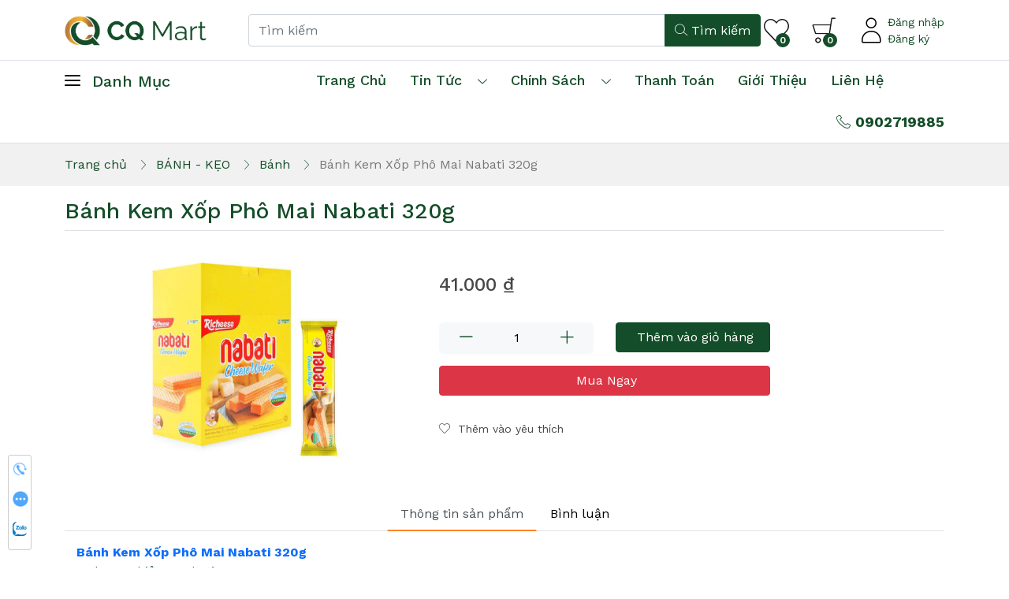

--- FILE ---
content_type: text/html; charset=utf-8
request_url: http://www.cqmart.vn/banh-kem-xop-pho-mai-nabati-320g
body_size: 14317
content:
<!DOCTYPE html><html lang=vi class=html-product-details-page><head><title>CQ Mart Food &amp; Wine. B&#xE1;nh Kem X&#x1ED1;p Ph&#xF4; Mai Nabati 320g</title><meta charset=UTF-8><meta name=description content="CQ Mart chuyên cung cấp Bánh Kem Xốp Phô Mai Nabati 320g nhập khẩu giá tốt, sản phẩm chất lượng, đa dạng. Gọi ngay Hotline: 0906 986 885 để được tư vấn."><meta property=og:title content="CQ Mart Food &amp; Wine. Bánh Kem Xốp Phô Mai Nabati 320g"><meta property=og:description content="CQ Mart chuyên cung cấp Bánh Kem Xốp Phô Mai Nabati 320g nhập khẩu giá tốt, sản phẩm chất lượng, đa dạng. Gọi ngay Hotline: 0906 986 885 để được tư vấn."><meta name=keywords content="Bánh Quy No Brand Chocochip Cookies Hàn Quốc 400g,Bánh Quy Giòn Haitai Original 172g,Bánh Kem Xốp Phô Mai Nabati 320g"><meta property=og:image content=https://www.cqmart.vn/images/thumbs/0002313_banh-kem-xop-pho-mai-nabati-320g_2000.png><meta property=og:image:url content=https://www.cqmart.vn/images/thumbs/0002313_banh-kem-xop-pho-mai-nabati-320g_2000.png><meta property=og:url content=https://www.cqmart.vn/banh-kem-xop-pho-mai-nabati-320g><meta name=generator content="CQ Mart Food &amp; Wine"><meta content="CQ Mart Food &amp; Wine" property=og:site_name><meta name=viewport content="width=device-width, initial-scale=1"><meta property=twitter:title content="CQ Mart Food &amp; Wine. Bánh Kem Xốp Phô Mai Nabati 320g"><meta property=twitter:description content="CQ Mart chuyên cung cấp Bánh Kem Xốp Phô Mai Nabati 320g nhập khẩu giá tốt, sản phẩm chất lượng, đa dạng. Gọi ngay Hotline: 0906 986 885 để được tư vấn."><meta property=twitter:image content=https://www.cqmart.vn/images/thumbs/0002313_banh-kem-xop-pho-mai-nabati-320g_2000.png><meta property=twitter:image:alt content="CQ Mart Food &amp; Wine. Bánh Kem Xốp Phô Mai Nabati 320g"><meta property=twitter:card content=summary><meta name=viewport content="width=device-width, initial-scale=1"><meta name=google-site-verification content=EPfE0hEWvaU_JohtFX_MGZ85qoRAytFnwBMxDuDMOJ0><script>!function(n,t,i,r,u,f,e){n.fbq||(u=n.fbq=function(){u.callMethod?u.callMethod.apply(u,arguments):u.queue.push(arguments)},n._fbq||(n._fbq=u),u.push=u,u.loaded=!0,u.version="2.0",u.queue=[],f=t.createElement(i),f.async=!0,f.src=r,e=t.getElementsByTagName(i)[0],e.parentNode.insertBefore(f,e))}(window,document,"script","https://connect.facebook.net/en_US/fbevents.js");fbq("init","965835500919512");fbq("track","PageView")</script><noscript><img height=1 width=1 style=display:none src="https://www.facebook.com/tr?id=965835500919512&amp;ev=PageView&amp;noscript=1"></noscript><script async src="https://www.googletagmanager.com/gtag/js?id=UA-102484507-8"></script><script>function gtag(){dataLayer.push(arguments)}window.dataLayer=window.dataLayer||[];gtag("js",new Date);gtag("config","UA-102484507-8")</script><script>(function(n,t,i,r,u){n[r]=n[r]||[];n[r].push({"gtm.start":(new Date).getTime(),event:"gtm.js"});var e=t.getElementsByTagName(i)[0],f=t.createElement(i),o=r!="dataLayer"?"&l="+r:"";f.async=!0;f.src="https://www.googletagmanager.com/gtm.js?id="+u+o;e.parentNode.insertBefore(f,e)})(window,document,"script","dataLayer","GTM-T2LDL7T")</script><link href=/lib/bootstrap5/css/bootstrap.css rel=stylesheet><link href=/lib/Swiper/swiper-bundle.css rel=stylesheet><link href=/lib/fancybox/jquery.fancybox.css rel=stylesheet><link href=/lib/jquery-confirm/jquery-confirm.min.css rel=stylesheet><link href=/lib/LineIcons/css/LineIcons.css rel=stylesheet><link href=/lib/LineIcons/css/LinIconsPro-Light.css rel=stylesheet><link href=/lib_npm/jquery-ui-dist/jquery-ui.min.css rel=stylesheet><link href=/css/reset.css rel=stylesheet><link href=/css/animate.css rel=stylesheet><link href=/Themes/DefaultClean/Content/css/styles.css rel=stylesheet><link href=/Themes/DefaultClean/Content/css/onlinesupport.css rel=stylesheet><link href=/Themes/DefaultClean/Content/css/productdetail.css rel=stylesheet><link rel=canonical href=http://www.cqmart.vn/banh-kem-xop-pho-mai-nabati-320g><link rel=apple-touch-icon sizes=180x180 href=/icons/icons_0/apple-touch-icon.png><link rel=icon type=image/png sizes=32x32 href=/icons/icons_0/favicon-32x32.png><link rel=icon type=image/png sizes=16x16 href=/icons/icons_0/favicon-16x16.png><link rel=manifest href=/icons/icons_0/site.webmanifest><link rel=mask-icon href=/icons/icons_0/safari-pinned-tab.svg color=#5bbad5><link rel="shortcut icon" href=/icons/icons_0/favicon.ico><meta name=msapplication-TileColor content=#da532c><meta name=msapplication-config content=/icons/icons_0/browserconfig.xml><meta name=theme-color content=#ffffff><body><div id=fb-root></div><div id=fb-customer-chat class=fb-customerchat></div><script>var chatbox=document.getElementById("fb-customer-chat");chatbox.setAttribute("page_id","102781178439709");chatbox.setAttribute("attribution","biz_inbox");window.fbAsyncInit=function(){FB.init({xfbml:!0,version:"v11.0"})},function(n,t,i){var r,u=n.getElementsByTagName(t)[0];n.getElementById(i)||(r=n.createElement(t),r.id=i,r.src="https://connect.facebook.net/vi_VN/sdk/xfbml.customerchat.js",u.parentNode.insertBefore(r,u))}(document,"script","facebook-jssdk")</script><noscript><iframe src="https://www.googletagmanager.com/ns.html?id=GTM-T2LDL7T" height=0 width=0 style=display:none;visibility:hidden></iframe></noscript><div class=ajax-loading-block-window style=display:none></div><div id=dialog-notifications-success title="Thông báo" style=display:none></div><div id=dialog-notifications-error title=Error style=display:none></div><div id=dialog-notifications-warning title=Warning style=display:none></div><div id=bar-notification class=bar-notification-container data-close=Close></div><header class=fixheader><div class="container header-mid"><div class="wrap-header clearfix"><a class=btn-menu href=javascript: onclick=toogleMenu()> <i class="lnil lnil-menu"></i> </a> <a class=main-logo href="/"> <img alt="CQ Mart Food &amp; Wine" src="https://cqmart.vn/images/thumbs/0009534_Logo CQ Mart_Ngang_2024.png"> </a><ul class="list-unstyled mainnav-right"><li><a class=lnkfavour href=/wishlist> <span class=wishlist-qty>0</span> <i class="lnil lnil-heart"></i> </a><li class="flyout-cart hasdropdown"><a class=lnkcart href=/cart> <span class=cart-count>0</span> <i class="lnil lnil-cart"></i> </a><div class="nav-dropdown cart-dropdown right">Giỏ hàng rỗng</div><li class=account><strong> <a href="/login?returnUrl=%2Fbanh-kem-xop-pho-mai-nabati-320g"><i class="lnil lnil-user-alt"></i></a> </strong><div class=wr-lg><a href="/login?returnUrl=%2Fbanh-kem-xop-pho-mai-nabati-320g"> Đăng nhập </a> <a href=/register>Đăng ký</a></div></ul><form method=get class=frmMainSearch action=/search><div class=input-group><input class=form-control type=text id=small-searchterms autocomplete=off name=q required placeholder="Tìm kiếm"> <button class="btn btn-primary" type=submit><i class="lnil lnil-search-alt"></i> <span class="d-none d-md-inline-block">Tìm kiếm</span><span class="d-inline-block d-md-none">Tìm</span></button></div></form></div></div><div class=header-bottom><div class="container clearfix"><div class=left-menu><h3 class=left-menu-header><a href=/san-pham><i class="lnir lnir-menu"></i> <span>Danh mục</span></a></h3><div class=left-menu-wrap><ul class=ul-left-menu><li><a class=text-uppercase href=/san-pham> <img width=16 alt="Tất cả sản phẩm" src=/images/box-4.svg> <span>Tất cả sản phẩm</span> </a><li><a href=/qua-tet> <img src=https://cqmart.vn/images/thumbs/0005261_qua-tet-2026.png alt="QUÀ TẾT 2026"> <span>QU&#xC0; T&#x1EBE;T 2026</span> </a> <a href=javascript: class=arrdown><i class="lnir lnir-chevron-right"></i> <i class="lnir lnir-chevron-down"></i></a><div class=clearfix></div><ul class=sublist><li><a href=/hop-qua-tet> <img src=https://cqmart.vn/images/default-image.png alt="Hộp quà tết"> <span>H&#x1ED9;p qu&#xE0; t&#x1EBF;t</span> </a><li><a href=/gio-qua-tet> <img src=https://cqmart.vn/images/default-image.png alt="Giỏ quà tết"> <span>Gi&#x1ECF; qu&#xE0; t&#x1EBF;t</span> </a><li><a href=/tui-qua-tet-2> <img src=https://cqmart.vn/images/default-image.png alt="Túi quà tết"> <span>T&#xFA;i qu&#xE0; t&#x1EBF;t</span> </a><li><a href=/catalogue-qua-tet-2025> <img src=https://cqmart.vn/images/default-image.png alt="Catalogue Quà Tết 2026"> <span>Catalogue Qu&#xE0; T&#x1EBF;t 2026</span> </a></ul><li><a href=/qua-tang> <img src=https://cqmart.vn/images/thumbs/0002713_qua-tang.png alt="QUÀ TẶNG"> <span>QU&#xC0; T&#x1EB6;NG</span> </a> <a href=javascript: class=arrdown><i class="lnir lnir-chevron-right"></i> <i class="lnir lnir-chevron-down"></i></a><div class=clearfix></div><ul class=sublist><li><a href=/hop-qua-tang> <img src=https://cqmart.vn/images/default-image.png alt="Hộp Quà Tặng "> <span>H&#x1ED9;p Qu&#xE0; T&#x1EB7;ng </span> </a> <a href=javascript: class=arrdown><i class="lnir lnir-chevron-right"></i> <i class="lnir lnir-chevron-down"></i></a><div class=clearfix></div><ul class=sublist><li><a href=/hop-qua-tang-8-3> <img src=https://cqmart.vn/images/default-image.png alt="Hộp quà tặng 8-3"> <span>H&#x1ED9;p qu&#xE0; t&#x1EB7;ng 8-3</span> </a></ul></ul><li><a href=/trai-cay-tuoi-fresh-fruit> <img src=https://cqmart.vn/images/thumbs/0004960_trai-cay-nhap-khau-fresh-fruit.jpeg alt="TRÁI CÂY NHẬP KHẨU - FRESH FRUIT"> <span>TR&#xC1;I C&#xC2;Y NH&#x1EAC;P KH&#x1EA8;U - FRESH FRUIT</span> </a><li><a href=/banh-keo> <img src=https://cqmart.vn/images/thumbs/0002714_banh-keo.png alt="BÁNH - KẸO"> <span>B&#xC1;NH - K&#x1EB8;O</span> </a> <a href=javascript: class=arrdown><i class="lnir lnir-chevron-right"></i> <i class="lnir lnir-chevron-down"></i></a><div class=clearfix></div><ul class=sublist><li><a href=/keo> <img src=https://cqmart.vn/images/default-image.png alt=Kẹo> <span>K&#x1EB9;o</span> </a><li><a href=/banh-2> <img src=https://cqmart.vn/images/default-image.png alt=Bánh> <span>B&#xE1;nh</span> </a></ul><li><a href=/tra-ca-phe> <img src=https://cqmart.vn/images/thumbs/0002721_tra-ca-phe.png alt="TRÀ - CÀ PHÊ"> <span>TR&#xC0; - C&#xC0; PH&#xCA;</span> </a> <a href=javascript: class=arrdown><i class="lnir lnir-chevron-right"></i> <i class="lnir lnir-chevron-down"></i></a><div class=clearfix></div><ul class=sublist><li><a href=/tra-lai> <img src=https://cqmart.vn/images/default-image.png alt=Trà> <span>Tr&#xE0;</span> </a><li><a href=/ca-phe> <img src=https://cqmart.vn/images/default-image.png alt="Cà phê"> <span>C&#xE0; ph&#xEA;</span> </a></ul><li><a href=/chocolate> <img src=https://cqmart.vn/images/thumbs/0002856_chocolate.png alt=CHOCOLATE> <span>CHOCOLATE</span> </a><li><a href=/kho-an-vat> <img src=https://cqmart.vn/images/thumbs/0002702_kho-an-vat.png alt="KHÔ - ĂN VẶT "> <span>KH&#xD4; - &#x102;N V&#x1EB6;T </span> </a> <a href=javascript: class=arrdown><i class="lnir lnir-chevron-right"></i> <i class="lnir lnir-chevron-down"></i></a><div class=clearfix></div><ul class=sublist><li><a href=/cac-loai-kho-an-lien> <img src=https://cqmart.vn/images/default-image.png alt=Khô> <span>Kh&#xF4;</span> </a><li><a href=/snack-tom-hanami> <img src=https://cqmart.vn/images/default-image.png alt="Ăn Vặt"> <span>&#x102;n V&#x1EB7;t</span> </a></ul><li><a href=/thuc-pham-kho> <img src=https://cqmart.vn/images/thumbs/0002710_thuc-pham-kho.png alt="THỰC PHẨM KHÔ "> <span>TH&#x1EF0;C PH&#x1EA8;M KH&#xD4; </span> </a> <a href=javascript: class=arrdown><i class="lnir lnir-chevron-right"></i> <i class="lnir lnir-chevron-down"></i></a><div class=clearfix></div><ul class=sublist><li><a href=/ngu-coc-yen-mach> <img src=https://cqmart.vn/images/default-image.png alt="Ngũ Cốc - Yến Mạch"> <span>Ng&#x169; C&#x1ED1;c - Y&#x1EBF;n M&#x1EA1;ch</span> </a><li><a href=/mut> <img src=https://cqmart.vn/images/default-image.png alt=Mứt> <span>M&#x1EE9;t</span> </a><li><a href=/hat> <img src=https://cqmart.vn/images/default-image.png alt=Hạt> <span>H&#x1EA1;t</span> </a><li><a href=/mi-nui> <img src=https://cqmart.vn/images/default-image.png alt="Mì &amp; Nui"> <span>M&#xEC; &amp; Nui</span> </a></ul><li><a href=/do-hop> <img src=https://cqmart.vn/images/thumbs/0002701_do-hop.png alt="ĐỒ HỘP"> <span>&#x110;&#x1ED2; H&#x1ED8;P</span> </a> <a href=javascript: class=arrdown><i class="lnir lnir-chevron-right"></i> <i class="lnir lnir-chevron-down"></i></a><div class=clearfix></div><ul class=sublist><li><a href=/thit-hop> <img src=https://cqmart.vn/images/default-image.png alt="Thịt Hộp"> <span>Th&#x1ECB;t H&#x1ED9;p</span> </a><li><a href=/lap-xuong> <img src=https://cqmart.vn/images/default-image.png alt="Lạp Xưởng "> <span>L&#x1EA1;p X&#x1B0;&#x1EDF;ng </span> </a><li><a href=/pate> <img src=https://cqmart.vn/images/default-image.png alt="Pate "> <span>Pate </span> </a><li><a href=/rau-cu-qua-dong-hop> <img src=https://cqmart.vn/images/default-image.png alt="Rau Củ, Quả Đóng Hộp"> <span>Rau C&#x1EE7;, Qu&#x1EA3; &#x110;&#xF3;ng H&#x1ED9;p</span> </a><li><a href=/ca-dong-hop> <img src=https://cqmart.vn/images/default-image.png alt="Cá Đóng Hộp"> <span>C&#xE1; &#x110;&#xF3;ng H&#x1ED9;p</span> </a></ul><li><a href=/san-pham-tu-sua> <img src=https://cqmart.vn/images/thumbs/0002712_sua-che-pham-tu-sua.png alt="SỮA - CHẾ PHẨM TỪ SỮA"> <span>S&#x1EEE;A - CH&#x1EBE; PH&#x1EA8;M T&#x1EEA; S&#x1EEE;A</span> </a> <a href=javascript: class=arrdown><i class="lnir lnir-chevron-right"></i> <i class="lnir lnir-chevron-down"></i></a><div class=clearfix></div><ul class=sublist><li><a href=/sua-dong-vat-2> <img src=https://cqmart.vn/images/default-image.png alt="Sữa Động Vât"> <span>S&#x1EEF;a &#x110;&#x1ED9;ng V&#xE2;t</span> </a><li><a href=/sua-thuc-vat> <img src=https://cqmart.vn/images/default-image.png alt="Sữa Thực Vật"> <span>S&#x1EEF;a Th&#x1EF1;c V&#x1EAD;t</span> </a><li><a href=/pho-mai-bo> <img src=https://cqmart.vn/images/default-image.png alt="Phô Mai &amp; Bơ"> <span>Ph&#xF4; Mai &amp; B&#x1A1;</span> </a></ul><li><a href=/gia-vi> <img src=https://cqmart.vn/images/thumbs/0002717_gia-vi-va-phu-lieu.png alt="GIA VỊ VÀ PHỤ LIỆU"> <span>GIA V&#x1ECA; V&#xC0; PH&#x1EE4; LI&#x1EC6;U</span> </a> <a href=javascript: class=arrdown><i class="lnir lnir-chevron-right"></i> <i class="lnir lnir-chevron-down"></i></a><div class=clearfix></div><ul class=sublist><li><a href=/dau-giam> <img src=https://cqmart.vn/images/default-image.png alt="Dầu - Giấm"> <span>D&#x1EA7;u - Gi&#x1EA5;m</span> </a><li><a href=/sot-tron> <img src=https://cqmart.vn/images/default-image.png alt="Sốt Trộn "> <span>S&#x1ED1;t Tr&#x1ED9;n </span> </a><li><a href=/sot-uop> <img src=https://cqmart.vn/images/default-image.png alt="Sốt Ướp"> <span>S&#x1ED1;t &#x1AF;&#x1EDB;p</span> </a><li><a href=/sot-my-y> <img src=https://cqmart.vn/images/default-image.png alt="Sốt Mỳ Ý"> <span>S&#x1ED1;t M&#x1EF3; &#xDD;</span> </a><li><a href=/gia-vi-2> <img src=https://cqmart.vn/images/default-image.png alt="Gia vị"> <span>Gia v&#x1ECB;</span> </a></ul><li><a href=/dong-lanh> <img src=https://cqmart.vn/images/thumbs/0002708_dong-lanh.png alt="ĐÔNG LẠNH"> <span>&#x110;&#xD4;NG L&#x1EA0;NH</span> </a> <a href=javascript: class=arrdown><i class="lnir lnir-chevron-right"></i> <i class="lnir lnir-chevron-down"></i></a><div class=clearfix></div><ul class=sublist><li><a href=/dong-lanh-2> <img src=https://cqmart.vn/images/default-image.png alt="Thực Phẩm Chế Biến Sẵn"> <span>Th&#x1EF1;c Ph&#x1EA9;m Ch&#x1EBF; Bi&#x1EBF;n S&#x1EB5;n</span> </a><li><a href=/thit-lon-uop-muoi-nhap-khau> <img src=https://cqmart.vn/images/default-image.png alt="Thịt Lợn Ướp Muối Nhập Khẩu"> <span>Th&#x1ECB;t L&#x1EE3;n &#x1AF;&#x1EDB;p Mu&#x1ED1;i Nh&#x1EAD;p Kh&#x1EA9;u</span> </a><li><a href=/thit-nhap-khau> <img src=https://cqmart.vn/images/default-image.png alt="Thịt Nhập Khẩu"> <span>Th&#x1ECB;t Nh&#x1EAD;p Kh&#x1EA9;u</span> </a></ul><li><a href=/ruou-sake-soju-vodka> <img src=https://cqmart.vn/images/thumbs/0002718_ruou-sake-soju-vodka.png alt="RƯỢU SAKE - SOJU - VODKA"> <span>R&#x1AF;&#x1EE2;U SAKE - SOJU - VODKA</span> </a> <a href=javascript: class=arrdown><i class="lnir lnir-chevron-right"></i> <i class="lnir lnir-chevron-down"></i></a><div class=clearfix></div><ul class=sublist><li><a href=/ruou-rum> <img src=https://cqmart.vn/images/default-image.png alt="Rượu Rum"> <span>R&#x1B0;&#x1EE3;u Rum</span> </a><li><a href=/ruou-sake> <img src=https://cqmart.vn/images/default-image.png alt="Rượu Sake "> <span>R&#x1B0;&#x1EE3;u Sake </span> </a><li><a href=/ruou-soju> <img src=https://cqmart.vn/images/default-image.png alt="Rượu Soju"> <span>R&#x1B0;&#x1EE3;u Soju</span> </a><li><a href=/ruou-vodka> <img src=https://cqmart.vn/images/default-image.png alt="Rượu Vodka"> <span>R&#x1B0;&#x1EE3;u Vodka</span> </a></ul><li><a href=/ruou-vang> <img src=https://cqmart.vn/images/thumbs/0002697_ruou-vang.png alt="RƯỢU VANG"> <span>R&#x1AF;&#x1EE2;U VANG</span> </a> <a href=javascript: class=arrdown><i class="lnir lnir-chevron-right"></i> <i class="lnir lnir-chevron-down"></i></a><div class=clearfix></div><ul class=sublist><li><a href=/ruou-vang-argentina> <img src=https://cqmart.vn/images/default-image.png alt="Rượu Vang Argentina "> <span>R&#x1B0;&#x1EE3;u Vang Argentina </span> </a><li><a href=/ruou-vang-y> <img src=https://cqmart.vn/images/default-image.png alt="Rượu Vang Ý"> <span>R&#x1B0;&#x1EE3;u Vang &#xDD;</span> </a><li><a href=/ruou-vang-phap> <img src=https://cqmart.vn/images/default-image.png alt="Rượu Vang Pháp"> <span>R&#x1B0;&#x1EE3;u Vang Ph&#xE1;p</span> </a><li><a href=/ruou-vang-chile> <img src=https://cqmart.vn/images/default-image.png alt="Rượu Vang Chile"> <span>R&#x1B0;&#x1EE3;u Vang Chile</span> </a><li><a href=/ruou-vang-tay-ban-nha> <img src=https://cqmart.vn/images/default-image.png alt="Rượu Vang Tây Ban Nha"> <span>R&#x1B0;&#x1EE3;u Vang T&#xE2;y Ban Nha</span> </a><li><a href=/ruou-vang-viet-nam> <img src=https://cqmart.vn/images/default-image.png alt="Rượu Vang Việt Nam"> <span>R&#x1B0;&#x1EE3;u Vang Vi&#x1EC7;t Nam</span> </a><li><a href=/ruou-vang-my> <img src=https://cqmart.vn/images/default-image.png alt="Rượu Vang Mỹ"> <span>R&#x1B0;&#x1EE3;u Vang M&#x1EF9;</span> </a><li><a href=/ruou-vang-uc> <img src=https://cqmart.vn/images/default-image.png alt="Rượu Vang Úc"> <span>R&#x1B0;&#x1EE3;u Vang &#xDA;c</span> </a><li><a href=/ruou-vang-duc> <img src=https://cqmart.vn/images/default-image.png alt="Rượu Vang Đức"> <span>R&#x1B0;&#x1EE3;u Vang &#x110;&#x1EE9;c</span> </a></ul><li><a href=/thuc-pham-tot-cho-suc-khoe> <img src=https://cqmart.vn/images/thumbs/0002706_thuc-pham-tot-cho-suc-khoe.png alt="THỰC PHẨM TỐT CHO SỨC KHỎE"> <span>TH&#x1EF0;C PH&#x1EA8;M T&#x1ED0;T CHO S&#x1EE8;C KH&#x1ECE;E</span> </a> <a href=javascript: class=arrdown><i class="lnir lnir-chevron-right"></i> <i class="lnir lnir-chevron-down"></i></a><div class=clearfix></div><ul class=sublist><li><a href=/hong-sam> <img src=https://cqmart.vn/images/default-image.png alt="Hồng Sâm"> <span>H&#x1ED3;ng S&#xE2;m</span> </a><li><a href=/yen> <img src=https://cqmart.vn/images/default-image.png alt=Yến> <span>Y&#x1EBF;n</span> </a><li><a href=/dong-trung> <img src=https://cqmart.vn/images/default-image.png alt="Đông trùng"> <span>&#x110;&#xF4;ng tr&#xF9;ng</span> </a><li><a href=/nam-linh-chi-kho-thai-lat> <img src=https://cqmart.vn/images/default-image.png alt="Nấm Linh Chi"> <span>N&#x1EA5;m Linh Chi</span> </a></ul><li><a href=/brandy-champagne> <img src=https://cqmart.vn/images/thumbs/0002705_brandy.png alt=BRANDY> <span>BRANDY</span> </a> <a href=javascript: class=arrdown><i class="lnir lnir-chevron-right"></i> <i class="lnir lnir-chevron-down"></i></a><div class=clearfix></div><ul class=sublist><li><a href=/ruou-johnnie-walker> <img src=https://cqmart.vn/images/default-image.png alt=Brandy> <span>Brandy</span> </a><li><a href=/champagne> <img src=https://cqmart.vn/images/default-image.png alt=Champagne> <span>Champagne</span> </a></ul><li><a href=/thuc-uong> <img src=https://cqmart.vn/images/thumbs/0002841_thuc-uong.png alt="THỨC UỐNG "> <span>TH&#x1EE8;C U&#x1ED0;NG </span> </a> <a href=javascript: class=arrdown><i class="lnir lnir-chevron-right"></i> <i class="lnir lnir-chevron-down"></i></a><div class=clearfix></div><ul class=sublist><li><a href=/bia-2> <img src=https://cqmart.vn/images/default-image.png alt=Bia> <span>Bia</span> </a><li><a href=/nuoc-trai-cay> <img src=https://www.cqmart.vn/images/default-image.png alt="Nước trái cây"> <span>N&#x1B0;&#x1EDB;c tr&#xE1;i c&#xE2;y</span> </a><li><a href=/nuoc-ngot> <img src=https://cqmart.vn/images/default-image.png alt="Nước ngọt"> <span>N&#x1B0;&#x1EDB;c ng&#x1ECD;t</span> </a><li><a href=/thuc-uong-khac> <img src=https://cqmart.vn/images/default-image.png alt="Thức uống khác "> <span>Th&#x1EE9;c u&#x1ED1;ng kh&#xE1;c </span> </a> <a href=javascript: class=arrdown><i class="lnir lnir-chevron-right"></i> <i class="lnir lnir-chevron-down"></i></a><div class=clearfix></div><ul class=sublist><li><a href=/ruou-vang-3> <img src=https://cqmart.vn/images/default-image.png alt="Rượu vang "> <span>R&#x1B0;&#x1EE3;u vang </span> </a><li><a href=/bia-3> <img src=https://cqmart.vn/images/default-image.png alt=Bia> <span>Bia</span> </a></ul></ul></ul></div></div><ul class=top-menu><li><a href="/" title="Trang chủ">Trang chủ</a><li><a href=/tin-tuc>Tin tức</a> <a href=javascript: class=arrdown><i class="lnir lnir-chevron-down"></i></a><ul class=sublist><li><a href=/tin-thi-truong> Tin Th&#x1ECB; Tr&#x1B0;&#x1EDD;ng </a><li><a href=/tin-khuyen-mai> Tin khuy&#x1EBF;n m&#xE3;i </a></ul><li><a href=/chinh-sach-2> <span>Ch&#xED;nh S&#xE1;ch</span> </a> <a href=javascript: class=arrdown> <i class="lnir lnir-chevron-down"></i></a><div class=clearfix></div><ul class=sublist><li><a href=/chinh-sach-giao-hang> <span>Ch&#xED;nh S&#xE1;ch Giao H&#xE0;ng</span> </a><li><a href=/chinh-sach-doi-hang> <span>Ch&#xED;nh S&#xE1;ch &#x110;&#x1ED5;i H&#xE0;ng</span> </a><li><a href=/chinh-sach-bao-mat-2> <span>Ch&#xED;nh s&#xE1;ch b&#x1EA3;o m&#x1EAD;t</span> </a></ul><li><a href=/phuong-thuc-thanh-toan-3> <span>Thanh to&#xE1;n</span> </a><li><a href=/gioi-thieu-4> <span>Gi&#x1EDB;i thi&#x1EC7;u</span> </a><li><a href=/lien-he>Liên hệ</a></ul><ul class="top-menu d-block d-md-none"><li><a href=/login> Đăng nhập </a><li><a href=/register>Đăng ký</a></ul><div class=hotline><a href=tel:0902719885><i class="lnil lnil-phone"></i> <strong>0902719885</strong></a></div></div></div></header><div class=mobilemenu><div class=header><div class=container><h3>Menu</h3><a href=javascript: onclick=toogleMenu()><i class="lnil lnil-close"></i></a></div></div><div class=header-bottom><div class="container clearfix"><div class=left-menu><h3 class=left-menu-header><a href=/san-pham><i class="lnir lnir-menu"></i> <span>Danh mục</span></a></h3><div class=left-menu-wrap><ul class=ul-left-menu><li><a class=text-uppercase href=/san-pham> <img width=16 alt="Tất cả sản phẩm" src=/images/box-4.svg> <span>Tất cả sản phẩm</span> </a><li><a href=/qua-tet> <img src=https://cqmart.vn/images/thumbs/0005261_qua-tet-2026.png alt="QUÀ TẾT 2026"> <span>QU&#xC0; T&#x1EBE;T 2026</span> </a> <a href=javascript: class=arrdown><i class="lnir lnir-chevron-right"></i> <i class="lnir lnir-chevron-down"></i></a><div class=clearfix></div><ul class=sublist><li><a href=/hop-qua-tet> <img src=https://cqmart.vn/images/default-image.png alt="Hộp quà tết"> <span>H&#x1ED9;p qu&#xE0; t&#x1EBF;t</span> </a><li><a href=/gio-qua-tet> <img src=https://cqmart.vn/images/default-image.png alt="Giỏ quà tết"> <span>Gi&#x1ECF; qu&#xE0; t&#x1EBF;t</span> </a><li><a href=/tui-qua-tet-2> <img src=https://cqmart.vn/images/default-image.png alt="Túi quà tết"> <span>T&#xFA;i qu&#xE0; t&#x1EBF;t</span> </a><li><a href=/catalogue-qua-tet-2025> <img src=https://cqmart.vn/images/default-image.png alt="Catalogue Quà Tết 2026"> <span>Catalogue Qu&#xE0; T&#x1EBF;t 2026</span> </a></ul><li><a href=/qua-tang> <img src=https://cqmart.vn/images/thumbs/0002713_qua-tang.png alt="QUÀ TẶNG"> <span>QU&#xC0; T&#x1EB6;NG</span> </a> <a href=javascript: class=arrdown><i class="lnir lnir-chevron-right"></i> <i class="lnir lnir-chevron-down"></i></a><div class=clearfix></div><ul class=sublist><li><a href=/hop-qua-tang> <img src=https://cqmart.vn/images/default-image.png alt="Hộp Quà Tặng "> <span>H&#x1ED9;p Qu&#xE0; T&#x1EB7;ng </span> </a> <a href=javascript: class=arrdown><i class="lnir lnir-chevron-right"></i> <i class="lnir lnir-chevron-down"></i></a><div class=clearfix></div><ul class=sublist><li><a href=/hop-qua-tang-8-3> <img src=https://cqmart.vn/images/default-image.png alt="Hộp quà tặng 8-3"> <span>H&#x1ED9;p qu&#xE0; t&#x1EB7;ng 8-3</span> </a></ul></ul><li><a href=/trai-cay-tuoi-fresh-fruit> <img src=https://cqmart.vn/images/thumbs/0004960_trai-cay-nhap-khau-fresh-fruit.jpeg alt="TRÁI CÂY NHẬP KHẨU - FRESH FRUIT"> <span>TR&#xC1;I C&#xC2;Y NH&#x1EAC;P KH&#x1EA8;U - FRESH FRUIT</span> </a><li><a href=/banh-keo> <img src=https://cqmart.vn/images/thumbs/0002714_banh-keo.png alt="BÁNH - KẸO"> <span>B&#xC1;NH - K&#x1EB8;O</span> </a> <a href=javascript: class=arrdown><i class="lnir lnir-chevron-right"></i> <i class="lnir lnir-chevron-down"></i></a><div class=clearfix></div><ul class=sublist><li><a href=/keo> <img src=https://cqmart.vn/images/default-image.png alt=Kẹo> <span>K&#x1EB9;o</span> </a><li><a href=/banh-2> <img src=https://cqmart.vn/images/default-image.png alt=Bánh> <span>B&#xE1;nh</span> </a></ul><li><a href=/tra-ca-phe> <img src=https://cqmart.vn/images/thumbs/0002721_tra-ca-phe.png alt="TRÀ - CÀ PHÊ"> <span>TR&#xC0; - C&#xC0; PH&#xCA;</span> </a> <a href=javascript: class=arrdown><i class="lnir lnir-chevron-right"></i> <i class="lnir lnir-chevron-down"></i></a><div class=clearfix></div><ul class=sublist><li><a href=/tra-lai> <img src=https://cqmart.vn/images/default-image.png alt=Trà> <span>Tr&#xE0;</span> </a><li><a href=/ca-phe> <img src=https://cqmart.vn/images/default-image.png alt="Cà phê"> <span>C&#xE0; ph&#xEA;</span> </a></ul><li><a href=/chocolate> <img src=https://cqmart.vn/images/thumbs/0002856_chocolate.png alt=CHOCOLATE> <span>CHOCOLATE</span> </a><li><a href=/kho-an-vat> <img src=https://cqmart.vn/images/thumbs/0002702_kho-an-vat.png alt="KHÔ - ĂN VẶT "> <span>KH&#xD4; - &#x102;N V&#x1EB6;T </span> </a> <a href=javascript: class=arrdown><i class="lnir lnir-chevron-right"></i> <i class="lnir lnir-chevron-down"></i></a><div class=clearfix></div><ul class=sublist><li><a href=/cac-loai-kho-an-lien> <img src=https://cqmart.vn/images/default-image.png alt=Khô> <span>Kh&#xF4;</span> </a><li><a href=/snack-tom-hanami> <img src=https://cqmart.vn/images/default-image.png alt="Ăn Vặt"> <span>&#x102;n V&#x1EB7;t</span> </a></ul><li><a href=/thuc-pham-kho> <img src=https://cqmart.vn/images/thumbs/0002710_thuc-pham-kho.png alt="THỰC PHẨM KHÔ "> <span>TH&#x1EF0;C PH&#x1EA8;M KH&#xD4; </span> </a> <a href=javascript: class=arrdown><i class="lnir lnir-chevron-right"></i> <i class="lnir lnir-chevron-down"></i></a><div class=clearfix></div><ul class=sublist><li><a href=/ngu-coc-yen-mach> <img src=https://cqmart.vn/images/default-image.png alt="Ngũ Cốc - Yến Mạch"> <span>Ng&#x169; C&#x1ED1;c - Y&#x1EBF;n M&#x1EA1;ch</span> </a><li><a href=/mut> <img src=https://cqmart.vn/images/default-image.png alt=Mứt> <span>M&#x1EE9;t</span> </a><li><a href=/hat> <img src=https://cqmart.vn/images/default-image.png alt=Hạt> <span>H&#x1EA1;t</span> </a><li><a href=/mi-nui> <img src=https://cqmart.vn/images/default-image.png alt="Mì &amp; Nui"> <span>M&#xEC; &amp; Nui</span> </a></ul><li><a href=/do-hop> <img src=https://cqmart.vn/images/thumbs/0002701_do-hop.png alt="ĐỒ HỘP"> <span>&#x110;&#x1ED2; H&#x1ED8;P</span> </a> <a href=javascript: class=arrdown><i class="lnir lnir-chevron-right"></i> <i class="lnir lnir-chevron-down"></i></a><div class=clearfix></div><ul class=sublist><li><a href=/thit-hop> <img src=https://cqmart.vn/images/default-image.png alt="Thịt Hộp"> <span>Th&#x1ECB;t H&#x1ED9;p</span> </a><li><a href=/lap-xuong> <img src=https://cqmart.vn/images/default-image.png alt="Lạp Xưởng "> <span>L&#x1EA1;p X&#x1B0;&#x1EDF;ng </span> </a><li><a href=/pate> <img src=https://cqmart.vn/images/default-image.png alt="Pate "> <span>Pate </span> </a><li><a href=/rau-cu-qua-dong-hop> <img src=https://cqmart.vn/images/default-image.png alt="Rau Củ, Quả Đóng Hộp"> <span>Rau C&#x1EE7;, Qu&#x1EA3; &#x110;&#xF3;ng H&#x1ED9;p</span> </a><li><a href=/ca-dong-hop> <img src=https://cqmart.vn/images/default-image.png alt="Cá Đóng Hộp"> <span>C&#xE1; &#x110;&#xF3;ng H&#x1ED9;p</span> </a></ul><li><a href=/san-pham-tu-sua> <img src=https://cqmart.vn/images/thumbs/0002712_sua-che-pham-tu-sua.png alt="SỮA - CHẾ PHẨM TỪ SỮA"> <span>S&#x1EEE;A - CH&#x1EBE; PH&#x1EA8;M T&#x1EEA; S&#x1EEE;A</span> </a> <a href=javascript: class=arrdown><i class="lnir lnir-chevron-right"></i> <i class="lnir lnir-chevron-down"></i></a><div class=clearfix></div><ul class=sublist><li><a href=/sua-dong-vat-2> <img src=https://cqmart.vn/images/default-image.png alt="Sữa Động Vât"> <span>S&#x1EEF;a &#x110;&#x1ED9;ng V&#xE2;t</span> </a><li><a href=/sua-thuc-vat> <img src=https://cqmart.vn/images/default-image.png alt="Sữa Thực Vật"> <span>S&#x1EEF;a Th&#x1EF1;c V&#x1EAD;t</span> </a><li><a href=/pho-mai-bo> <img src=https://cqmart.vn/images/default-image.png alt="Phô Mai &amp; Bơ"> <span>Ph&#xF4; Mai &amp; B&#x1A1;</span> </a></ul><li><a href=/gia-vi> <img src=https://cqmart.vn/images/thumbs/0002717_gia-vi-va-phu-lieu.png alt="GIA VỊ VÀ PHỤ LIỆU"> <span>GIA V&#x1ECA; V&#xC0; PH&#x1EE4; LI&#x1EC6;U</span> </a> <a href=javascript: class=arrdown><i class="lnir lnir-chevron-right"></i> <i class="lnir lnir-chevron-down"></i></a><div class=clearfix></div><ul class=sublist><li><a href=/dau-giam> <img src=https://cqmart.vn/images/default-image.png alt="Dầu - Giấm"> <span>D&#x1EA7;u - Gi&#x1EA5;m</span> </a><li><a href=/sot-tron> <img src=https://cqmart.vn/images/default-image.png alt="Sốt Trộn "> <span>S&#x1ED1;t Tr&#x1ED9;n </span> </a><li><a href=/sot-uop> <img src=https://cqmart.vn/images/default-image.png alt="Sốt Ướp"> <span>S&#x1ED1;t &#x1AF;&#x1EDB;p</span> </a><li><a href=/sot-my-y> <img src=https://cqmart.vn/images/default-image.png alt="Sốt Mỳ Ý"> <span>S&#x1ED1;t M&#x1EF3; &#xDD;</span> </a><li><a href=/gia-vi-2> <img src=https://cqmart.vn/images/default-image.png alt="Gia vị"> <span>Gia v&#x1ECB;</span> </a></ul><li><a href=/dong-lanh> <img src=https://cqmart.vn/images/thumbs/0002708_dong-lanh.png alt="ĐÔNG LẠNH"> <span>&#x110;&#xD4;NG L&#x1EA0;NH</span> </a> <a href=javascript: class=arrdown><i class="lnir lnir-chevron-right"></i> <i class="lnir lnir-chevron-down"></i></a><div class=clearfix></div><ul class=sublist><li><a href=/dong-lanh-2> <img src=https://cqmart.vn/images/default-image.png alt="Thực Phẩm Chế Biến Sẵn"> <span>Th&#x1EF1;c Ph&#x1EA9;m Ch&#x1EBF; Bi&#x1EBF;n S&#x1EB5;n</span> </a><li><a href=/thit-lon-uop-muoi-nhap-khau> <img src=https://cqmart.vn/images/default-image.png alt="Thịt Lợn Ướp Muối Nhập Khẩu"> <span>Th&#x1ECB;t L&#x1EE3;n &#x1AF;&#x1EDB;p Mu&#x1ED1;i Nh&#x1EAD;p Kh&#x1EA9;u</span> </a><li><a href=/thit-nhap-khau> <img src=https://cqmart.vn/images/default-image.png alt="Thịt Nhập Khẩu"> <span>Th&#x1ECB;t Nh&#x1EAD;p Kh&#x1EA9;u</span> </a></ul><li><a href=/ruou-sake-soju-vodka> <img src=https://cqmart.vn/images/thumbs/0002718_ruou-sake-soju-vodka.png alt="RƯỢU SAKE - SOJU - VODKA"> <span>R&#x1AF;&#x1EE2;U SAKE - SOJU - VODKA</span> </a> <a href=javascript: class=arrdown><i class="lnir lnir-chevron-right"></i> <i class="lnir lnir-chevron-down"></i></a><div class=clearfix></div><ul class=sublist><li><a href=/ruou-rum> <img src=https://cqmart.vn/images/default-image.png alt="Rượu Rum"> <span>R&#x1B0;&#x1EE3;u Rum</span> </a><li><a href=/ruou-sake> <img src=https://cqmart.vn/images/default-image.png alt="Rượu Sake "> <span>R&#x1B0;&#x1EE3;u Sake </span> </a><li><a href=/ruou-soju> <img src=https://cqmart.vn/images/default-image.png alt="Rượu Soju"> <span>R&#x1B0;&#x1EE3;u Soju</span> </a><li><a href=/ruou-vodka> <img src=https://cqmart.vn/images/default-image.png alt="Rượu Vodka"> <span>R&#x1B0;&#x1EE3;u Vodka</span> </a></ul><li><a href=/ruou-vang> <img src=https://cqmart.vn/images/thumbs/0002697_ruou-vang.png alt="RƯỢU VANG"> <span>R&#x1AF;&#x1EE2;U VANG</span> </a> <a href=javascript: class=arrdown><i class="lnir lnir-chevron-right"></i> <i class="lnir lnir-chevron-down"></i></a><div class=clearfix></div><ul class=sublist><li><a href=/ruou-vang-argentina> <img src=https://cqmart.vn/images/default-image.png alt="Rượu Vang Argentina "> <span>R&#x1B0;&#x1EE3;u Vang Argentina </span> </a><li><a href=/ruou-vang-y> <img src=https://cqmart.vn/images/default-image.png alt="Rượu Vang Ý"> <span>R&#x1B0;&#x1EE3;u Vang &#xDD;</span> </a><li><a href=/ruou-vang-phap> <img src=https://cqmart.vn/images/default-image.png alt="Rượu Vang Pháp"> <span>R&#x1B0;&#x1EE3;u Vang Ph&#xE1;p</span> </a><li><a href=/ruou-vang-chile> <img src=https://cqmart.vn/images/default-image.png alt="Rượu Vang Chile"> <span>R&#x1B0;&#x1EE3;u Vang Chile</span> </a><li><a href=/ruou-vang-tay-ban-nha> <img src=https://cqmart.vn/images/default-image.png alt="Rượu Vang Tây Ban Nha"> <span>R&#x1B0;&#x1EE3;u Vang T&#xE2;y Ban Nha</span> </a><li><a href=/ruou-vang-viet-nam> <img src=https://cqmart.vn/images/default-image.png alt="Rượu Vang Việt Nam"> <span>R&#x1B0;&#x1EE3;u Vang Vi&#x1EC7;t Nam</span> </a><li><a href=/ruou-vang-my> <img src=https://cqmart.vn/images/default-image.png alt="Rượu Vang Mỹ"> <span>R&#x1B0;&#x1EE3;u Vang M&#x1EF9;</span> </a><li><a href=/ruou-vang-uc> <img src=https://cqmart.vn/images/default-image.png alt="Rượu Vang Úc"> <span>R&#x1B0;&#x1EE3;u Vang &#xDA;c</span> </a><li><a href=/ruou-vang-duc> <img src=https://cqmart.vn/images/default-image.png alt="Rượu Vang Đức"> <span>R&#x1B0;&#x1EE3;u Vang &#x110;&#x1EE9;c</span> </a></ul><li><a href=/thuc-pham-tot-cho-suc-khoe> <img src=https://cqmart.vn/images/thumbs/0002706_thuc-pham-tot-cho-suc-khoe.png alt="THỰC PHẨM TỐT CHO SỨC KHỎE"> <span>TH&#x1EF0;C PH&#x1EA8;M T&#x1ED0;T CHO S&#x1EE8;C KH&#x1ECE;E</span> </a> <a href=javascript: class=arrdown><i class="lnir lnir-chevron-right"></i> <i class="lnir lnir-chevron-down"></i></a><div class=clearfix></div><ul class=sublist><li><a href=/hong-sam> <img src=https://cqmart.vn/images/default-image.png alt="Hồng Sâm"> <span>H&#x1ED3;ng S&#xE2;m</span> </a><li><a href=/yen> <img src=https://cqmart.vn/images/default-image.png alt=Yến> <span>Y&#x1EBF;n</span> </a><li><a href=/dong-trung> <img src=https://cqmart.vn/images/default-image.png alt="Đông trùng"> <span>&#x110;&#xF4;ng tr&#xF9;ng</span> </a><li><a href=/nam-linh-chi-kho-thai-lat> <img src=https://cqmart.vn/images/default-image.png alt="Nấm Linh Chi"> <span>N&#x1EA5;m Linh Chi</span> </a></ul><li><a href=/brandy-champagne> <img src=https://cqmart.vn/images/thumbs/0002705_brandy.png alt=BRANDY> <span>BRANDY</span> </a> <a href=javascript: class=arrdown><i class="lnir lnir-chevron-right"></i> <i class="lnir lnir-chevron-down"></i></a><div class=clearfix></div><ul class=sublist><li><a href=/ruou-johnnie-walker> <img src=https://cqmart.vn/images/default-image.png alt=Brandy> <span>Brandy</span> </a><li><a href=/champagne> <img src=https://cqmart.vn/images/default-image.png alt=Champagne> <span>Champagne</span> </a></ul><li><a href=/thuc-uong> <img src=https://cqmart.vn/images/thumbs/0002841_thuc-uong.png alt="THỨC UỐNG "> <span>TH&#x1EE8;C U&#x1ED0;NG </span> </a> <a href=javascript: class=arrdown><i class="lnir lnir-chevron-right"></i> <i class="lnir lnir-chevron-down"></i></a><div class=clearfix></div><ul class=sublist><li><a href=/bia-2> <img src=https://cqmart.vn/images/default-image.png alt=Bia> <span>Bia</span> </a><li><a href=/nuoc-trai-cay> <img src=https://www.cqmart.vn/images/default-image.png alt="Nước trái cây"> <span>N&#x1B0;&#x1EDB;c tr&#xE1;i c&#xE2;y</span> </a><li><a href=/nuoc-ngot> <img src=https://cqmart.vn/images/default-image.png alt="Nước ngọt"> <span>N&#x1B0;&#x1EDB;c ng&#x1ECD;t</span> </a><li><a href=/thuc-uong-khac> <img src=https://cqmart.vn/images/default-image.png alt="Thức uống khác "> <span>Th&#x1EE9;c u&#x1ED1;ng kh&#xE1;c </span> </a> <a href=javascript: class=arrdown><i class="lnir lnir-chevron-right"></i> <i class="lnir lnir-chevron-down"></i></a><div class=clearfix></div><ul class=sublist><li><a href=/ruou-vang-3> <img src=https://cqmart.vn/images/default-image.png alt="Rượu vang "> <span>R&#x1B0;&#x1EE3;u vang </span> </a><li><a href=/bia-3> <img src=https://cqmart.vn/images/default-image.png alt=Bia> <span>Bia</span> </a></ul></ul></ul></div></div><ul class=top-menu><li><a href="/" title="Trang chủ">Trang chủ</a><li><a href=/tin-tuc>Tin tức</a> <a href=javascript: class=arrdown><i class="lnir lnir-chevron-down"></i></a><ul class=sublist><li><a href=/tin-thi-truong> Tin Th&#x1ECB; Tr&#x1B0;&#x1EDD;ng </a><li><a href=/tin-khuyen-mai> Tin khuy&#x1EBF;n m&#xE3;i </a></ul><li><a href=/chinh-sach-2> <span>Ch&#xED;nh S&#xE1;ch</span> </a> <a href=javascript: class=arrdown> <i class="lnir lnir-chevron-down"></i></a><div class=clearfix></div><ul class=sublist><li><a href=/chinh-sach-giao-hang> <span>Ch&#xED;nh S&#xE1;ch Giao H&#xE0;ng</span> </a><li><a href=/chinh-sach-doi-hang> <span>Ch&#xED;nh S&#xE1;ch &#x110;&#x1ED5;i H&#xE0;ng</span> </a><li><a href=/chinh-sach-bao-mat-2> <span>Ch&#xED;nh s&#xE1;ch b&#x1EA3;o m&#x1EAD;t</span> </a></ul><li><a href=/phuong-thuc-thanh-toan-3> <span>Thanh to&#xE1;n</span> </a><li><a href=/gioi-thieu-4> <span>Gi&#x1EDB;i thi&#x1EC7;u</span> </a><li><a href=/lien-he>Liên hệ</a></ul><ul class="top-menu d-block d-md-none"><li><a href=/login> Đăng nhập </a><li><a href=/register>Đăng ký</a></ul><div class=hotline><a href=tel:0902719885><i class="lnil lnil-phone"></i> <strong>0902719885</strong></a></div></div></div></div><div class=mobilefilter><a href=javascript: class=btn-closefilter> <i class="lnil lnil-close"></i> </a></div><div class=master-wrapper-content><div class=breadcrumb><div class=container><ul itemscope itemtype=http://schema.org/BreadcrumbList><li><span> <a href="/"> <span>Trang chủ</span> </a> </span> <span class=delimiter><i class="lnil lnil-chevron-right"></i></span><li itemprop=itemListElement itemscope itemtype=http://schema.org/ListItem><a href=/banh-keo itemprop=item> <span itemprop=name>B&#xC1;NH - K&#x1EB8;O</span> </a> <span class=delimiter><i class="lnil lnil-chevron-right"></i></span><meta itemprop=position content=1><li itemprop=itemListElement itemscope itemtype=http://schema.org/ListItem><a href=/banh-2 itemprop=item> <span itemprop=name>B&#xE1;nh</span> </a> <span class=delimiter><i class="lnil lnil-chevron-right"></i></span><meta itemprop=position content=2><li itemprop=itemListElement itemscope itemtype=http://schema.org/ListItem><strong class=current-item itemprop=name>B&#xE1;nh Kem X&#x1ED1;p Ph&#xF4; Mai Nabati 320g</strong> <span itemprop=item itemscope itemtype=http://schema.org/Thing id=/banh-kem-xop-pho-mai-nabati-320g> </span><meta itemprop=position content=3></ul></div></div><div class="page product-details-page container"><div class=page-body><form method=post id=product-details-form action=/banh-kem-xop-pho-mai-nabati-320g><div itemscope itemtype=http://schema.org/Product><meta itemprop=name content="Bánh Kem Xốp Phô Mai Nabati 320g"><meta itemprop=sku><meta itemprop=gtin><meta itemprop=mpn><meta itemprop=description><meta itemprop=image content=https://www.cqmart.vn/images/thumbs/0002313_banh-kem-xop-pho-mai-nabati-320g_2000.png><div itemprop=offers itemscope itemtype=http://schema.org/Offer><meta itemprop=url content=http://www.cqmart.vn/banh-kem-xop-pho-mai-nabati-320g><meta itemprop=price content=41000.00><meta itemprop=priceCurrency content=d><meta itemprop=priceValidUntil><meta itemprop=availability content=http://schema.org/InStock></div><div itemprop=review itemscope itemtype=http://schema.org/Review><meta itemprop=author content=ALL><meta itemprop=url content=/productreviews/680></div></div><div data-productid=680><div class="product-detail-header clearfix"><div class=cl><h1 class=h3>B&#xE1;nh Kem X&#x1ED1;p Ph&#xF4; Mai Nabati 320g</h1></div></div><div class=row><div class=col-md-5><div class=product-picture-gallery><div class="swiper-container gallery-top"><div class=swiper-wrapper><div class=swiper-slide><a data-fancybox=gallery href=https://www.cqmart.vn/images/thumbs/0002314_banh-kem-xop-pho-mai-nabati-320g.png alt="Bánh Kem Xốp Phô Mai Nabati 320g" title="Bánh Kem Xốp Phô Mai Nabati 320g"><div class=zoom><img src=https://www.cqmart.vn/images/thumbs/0002314_banh-kem-xop-pho-mai-nabati-320g.png alt="Bánh Kem Xốp Phô Mai Nabati 320g" title="Bánh Kem Xốp Phô Mai Nabati 320g"></div></a></div></div></div></div></div><div class=col-md-7><div class=prices><span class=price>41.000 &#x20AB;</span></div><div><div class=add-to-cart><div class="box-quantity clearfix"><div class=wrapq><div class=wr-q><span class=sub> <i class="lnil lnil-minus"></i> </span> <input value=1 id=product_enteredQuantity_680 class=qty-input type=text aria-label="Enter a quantity" data-val=true data-val-required="The Qty field is required." name=addtocart_680.EnteredQuantity> <span class=add> <i class="lnil lnil-plus"></i> </span></div></div><div class=wr-btn><a id=add-to-cart-button-680 href=javascript: onclick="return AjaxCart.addproducttocart_details(&#34;/addproducttocart/details/680/1&#34;,&#34;#product-details-form&#34;),!1" class="btn btn-primary"> <i class="lnil lnil-shopping-bag"></i> <span class=d-md-inline>Th&#xEA;m v&#xE0;o gi&#x1ECF; h&#xE0;ng</span> </a></div></div><div class=buy-now><a href=javascript: onclick="return AjaxCart.buynow_details(&#34;/addproducttocart/details/680/1&#34;,&#34;#product-details-form&#34;),!1" class="btn btn-danger w-100"> <i class="lnil lnil-shopping-bag"></i> <span class=d-md-inline>Mua Ngay</span> </a></div></div></div><div class="wishlistvcompare clearfix"><div class=add-to-wishlist><a href=javascript: onclick="return AjaxCart.addproducttocart_details(&#34;/addproducttocart/details/680/2&#34;,&#34;#product-details-form&#34;),!1"><i class="lnil lnil-heart"></i> <span>Th&#xEA;m v&#xE0;o y&#xEA;u th&#xED;ch</span></a></div></div></div></div><div class=product-content><ul class="nav nav-tabs justify-content-center" id=myTab role=tablist><li class=nav-item role=presentation><button class="nav-link active" id=home-tab data-bs-toggle=tab data-bs-target=#home type=button role=tab aria-controls=home aria-selected=true>Thông tin sản phẩm</button><li class=nav-item role=presentation><button class=nav-link id=contact-tab data-bs-toggle=tab data-bs-target=#contact type=button role=tab aria-controls=contact aria-selected=false>Bình luận</button></ul><div class=tab-content id=myTabContent><div class="tab-pane fade show active" id=home role=tabpanel aria-labelledby=home-tab><div class=full-description><p><a href=https://www.cqmart.vn/banh-keo><strong><span><span>Bánh Kem Xốp Phô Mai Nabati 320g</span></span></strong></a><p><span><span>- Thương hiệu : Nabati</span></span><p><span><span>- Xuất xứ : Indonexia</span></span><p><span><span><span>- Bánh kem xốp phô mai Nabati có lớp kem kẹp giữa các lớp vỏ xốp thơm, giòn, béo ngậy, ăn cùng với sữa tươi buổi sáng hay thưởng thức bên ly trà nóng là món ăn thú vị cho mọi lứa tuổi. <em><a href=https://www.cqmart.vn/banh-keo>Bánh kem xốp phô mai </a></em>Nabati xuất xứ từ Indonesia, chứa nhiều thành phần dinh dưỡng có lợi cho cơ thể. Hương vị ngọt dịu, thơm ngon.</span></span></span><p><span><span><span>-</span><span>Sản phẩm bổ sung vi chất dinh dưỡng như vitamin A, B1, B2, B6, B12 giúp cơ thể khỏe mạnh.Sản phẩm có kiểu dáng được thiết kế đẹp mắt, màu sắc tươi mới rất phù hợp với phong cách sống ngày càng sôi động và nhộn nhịp.Bạn có thể sử dụng bánh như những bữa ăn nhẹ trong ngày hoặc nhâm nhi khi xem phim, khi cùng tán gẫu với bạn bè, người thân...Các lớp kem phô mai có màu cam nhạt, mùi phô mai thơm và béo ngậy. Độ ngọt và mặn tương đồng tạo ra hương vị độc đáo, hấp dẫn</span></span></span><p><span><span><span><img src=/images/uploaded/New%20Project%20-%202021-04-28T164434_583.png alt=""></span></span></span></div></div><div class="tab-pane fade" id=profile role=tabpanel aria-labelledby=profile-tab></div><div class="tab-pane fade" id=contact role=tabpanel aria-labelledby=contact-tab></div></div><div class=topic-block><div class=topic-block-body><div><hr><p>CQ Mart Food &amp; Wine<br>Điện thoại: <a href=tel:0902719885 target=_blank rel=noopener>0902 719 885</a><br>Facebook:&nbsp;<a href="https://www.facebook.com/cqmartfoodwine/" target=_blank rel=noopener>fb.com/cqmartfoodwine</a><br>Địa chỉ: <span>149 Nguyễn Thị Minh Khai, Phường Bến Thành, TP.HCM</span></div></div></div></div><div class="related-products-grid product-grid my-4"><div class=title><strong>Có thể bạn thích</strong></div><div class="swiper-container suggest-product"><div class=swiper-wrapper><div class=swiper-slide><div class=product-item><div class=productItem data-productid=1><a title="Bánh Quy Bơ Danisa 200g" class=wr-imgitem href=/banh-quy-bo-danisa-200g> <img class="img-fluid lazy" data-src=https://cqmart.vn/images/thumbs/0009834_banh-quy-bo-danisa-200g_256.png alt="Bánh Quy Bơ Danisa 200g"><ul class=ft-button><li onclick="return AjaxCart.addproducttocart_catalog(&#34;/addproducttocart/catalog/1/2/1&#34;),!1" title="Thêm vào yêu thích" class="circle favorite"><i class="lnil lnil-heart"></i><li title="Xem nhanh sản phẩm" onclick="quickView(&#34;/quickview?productId=1&#34;)" class="circle quickview"><i class="lnil lnil-eye"></i><li title="Thêm vào giỏ hàng" onclick="return AjaxCart.addproducttocart_catalog(&#34;/addproducttocart/catalog/1/1/1&#34;),!1" class="circle quickview"><i class="lnil lnil-cart"></i></ul></a><div class=productinfo><h3><a class=p-name title="Bánh Quy Bơ Danisa 200g" href=/banh-quy-bo-danisa-200g>B&#xE1;nh Quy B&#x1A1; Danisa 200g</a></h3><div class="d-block d-md-flex align-items-center"><span class="price d-block d-md-inline-block me-2"> 69.000 &#x20AB; </span></div></div></div></div></div><div class=swiper-slide><div class=product-item><div class=productItem data-productid=3><a title="Bánh quy Coffee Joy 312g" class=wr-imgitem href=/banh-quy-coffee-joy-360g> <img class="img-fluid lazy" data-src=https://cqmart.vn/images/thumbs/0014194_banh-quy-coffee-joy-312g_256.jpeg alt="Bánh quy Coffee Joy 312g"><ul class=ft-button><li onclick="return AjaxCart.addproducttocart_catalog(&#34;/addproducttocart/catalog/3/2/1&#34;),!1" title="Thêm vào yêu thích" class="circle favorite"><i class="lnil lnil-heart"></i><li title="Xem nhanh sản phẩm" onclick="quickView(&#34;/quickview?productId=3&#34;)" class="circle quickview"><i class="lnil lnil-eye"></i><li title="Thêm vào giỏ hàng" onclick="return AjaxCart.addproducttocart_catalog(&#34;/addproducttocart/catalog/3/1/1&#34;),!1" class="circle quickview"><i class="lnil lnil-cart"></i></ul></a><div class=productinfo><h3><a class=p-name title="Bánh quy Coffee Joy 312g" href=/banh-quy-coffee-joy-360g>B&#xE1;nh quy Coffee Joy 312g</a></h3><div class="d-block d-md-flex align-items-center"><span class="price d-block d-md-inline-block me-2"> 49.000 &#x20AB; </span></div></div></div></div></div><div class=swiper-slide><div class=product-item><div class=productItem data-productid=5><a title="Bánh quy bơ Danisa 454g" class=wr-imgitem href=/banh-quy-bo-danisa-454g> <img class="img-fluid lazy" data-src=https://cqmart.vn/images/thumbs/0009822_banh-quy-bo-danisa-454g_256.png alt="Bánh quy bơ Danisa 454g"><ul class=ft-button><li onclick="return AjaxCart.addproducttocart_catalog(&#34;/addproducttocart/catalog/5/2/1&#34;),!1" title="Thêm vào yêu thích" class="circle favorite"><i class="lnil lnil-heart"></i><li title="Xem nhanh sản phẩm" onclick="quickView(&#34;/quickview?productId=5&#34;)" class="circle quickview"><i class="lnil lnil-eye"></i><li title="Thêm vào giỏ hàng" onclick="return AjaxCart.addproducttocart_catalog(&#34;/addproducttocart/catalog/5/1/1&#34;),!1" class="circle quickview"><i class="lnil lnil-cart"></i></ul></a><div class=productinfo><h3><a class=p-name title="Bánh quy bơ Danisa 454g" href=/banh-quy-bo-danisa-454g>B&#xE1;nh quy b&#x1A1; Danisa 454g</a></h3><div class="d-block d-md-flex align-items-center"><span class="price d-block d-md-inline-block me-2"> 160.000 &#x20AB; </span></div></div></div></div></div><div class=swiper-slide><div class=product-item><div class=productItem data-productid=38><a title="Bánh Quy Bơ Pháp Lu 310g" class=wr-imgitem href=/banh-quy-bo-phap-lu-310g> <img class="img-fluid lazy" data-src=https://cqmart.vn/images/thumbs/0010445_banh-quy-bo-phap-lu-310g_256.png alt="Bánh Quy Bơ Pháp Lu 310g"><ul class=ft-button><li onclick="return AjaxCart.addproducttocart_catalog(&#34;/addproducttocart/catalog/38/2/1&#34;),!1" title="Thêm vào yêu thích" class="circle favorite"><i class="lnil lnil-heart"></i><li title="Xem nhanh sản phẩm" onclick="quickView(&#34;/quickview?productId=38&#34;)" class="circle quickview"><i class="lnil lnil-eye"></i><li title="Thêm vào giỏ hàng" onclick="return AjaxCart.addproducttocart_catalog(&#34;/addproducttocart/catalog/38/1/1&#34;),!1" class="circle quickview"><i class="lnil lnil-cart"></i></ul></a><div class=productinfo><h3><a class=p-name title="Bánh Quy Bơ Pháp Lu 310g" href=/banh-quy-bo-phap-lu-310g>B&#xE1;nh Quy B&#x1A1; Ph&#xE1;p Lu 310g</a></h3><div class="d-block d-md-flex align-items-center"><span class="price d-block d-md-inline-block me-2"> 122.000 &#x20AB; </span></div></div></div></div></div><div class=swiper-slide><div class=product-item><div class=productItem data-productid=43><a title="Bánh Quy Bơ Pháp Lu 540gr" class=wr-imgitem href=/banh-quy-bo-phap-lu-540gr> <img class="img-fluid lazy" data-src=https://cqmart.vn/images/thumbs/0011015_banh-quy-bo-phap-lu-540gr_256.jpeg alt="Bánh Quy Bơ Pháp Lu 540gr"><ul class=ft-button><li onclick="return AjaxCart.addproducttocart_catalog(&#34;/addproducttocart/catalog/43/2/1&#34;),!1" title="Thêm vào yêu thích" class="circle favorite"><i class="lnil lnil-heart"></i><li title="Xem nhanh sản phẩm" onclick="quickView(&#34;/quickview?productId=43&#34;)" class="circle quickview"><i class="lnil lnil-eye"></i><li title="Thêm vào giỏ hàng" onclick="return AjaxCart.addproducttocart_catalog(&#34;/addproducttocart/catalog/43/1/1&#34;),!1" class="circle quickview"><i class="lnil lnil-cart"></i></ul></a><div class=productinfo><h3><a class=p-name title="Bánh Quy Bơ Pháp Lu 540gr" href=/banh-quy-bo-phap-lu-540gr>B&#xE1;nh Quy B&#x1A1; Ph&#xE1;p Lu 540gr</a></h3><div class="d-block d-md-flex align-items-center"><span class="price d-block d-md-inline-block me-2"> 188.000 &#x20AB; </span></div></div></div></div></div><div class=swiper-slide><div class=product-item><div class=productItem data-productid=51><a title="Bánh Lambertz Mặt Trời Đen 520g" class=wr-imgitem href=/banh-lambertz-mat-troi-den-520g> <img class="img-fluid lazy" data-src=https://cqmart.vn/images/thumbs/0011008_banh-lambertz-mat-troi-den-520g_256.jpeg alt="Bánh Lambertz Mặt Trời Đen 520g"><ul class=ft-button><li onclick="return AjaxCart.addproducttocart_catalog(&#34;/addproducttocart/catalog/51/2/1&#34;),!1" title="Thêm vào yêu thích" class="circle favorite"><i class="lnil lnil-heart"></i><li title="Xem nhanh sản phẩm" onclick="quickView(&#34;/quickview?productId=51&#34;)" class="circle quickview"><i class="lnil lnil-eye"></i><li title="Thêm vào giỏ hàng" onclick="return AjaxCart.addproducttocart_catalog(&#34;/addproducttocart/catalog/51/1/1&#34;),!1" class="circle quickview"><i class="lnil lnil-cart"></i></ul></a><div class=productinfo><h3><a class=p-name title="Bánh Lambertz Mặt Trời Đen 520g" href=/banh-lambertz-mat-troi-den-520g>B&#xE1;nh Lambertz M&#x1EB7;t Tr&#x1EDD;i &#x110;en 520g</a></h3><div class="d-block d-md-flex align-items-center"><span class="price d-block d-md-inline-block me-2"> 340.000 &#x20AB; </span></div></div></div></div></div><div class=swiper-slide><div class=product-item><div class=productItem data-productid=56><a title="Bánh Quy Oreo Thập Cẩm 199,5gr" class=wr-imgitem href=/banh-quy-oreo-thap-cam-199-5gr> <img class="img-fluid lazy" data-src=https://cqmart.vn/images/thumbs/0011010_banh-quy-oreo-thap-cam-1995gr_256.jpeg alt="Bánh Quy Oreo Thập Cẩm 199,5gr"><ul class=ft-button><li onclick="return AjaxCart.addproducttocart_catalog(&#34;/addproducttocart/catalog/56/2/1&#34;),!1" title="Thêm vào yêu thích" class="circle favorite"><i class="lnil lnil-heart"></i><li title="Xem nhanh sản phẩm" onclick="quickView(&#34;/quickview?productId=56&#34;)" class="circle quickview"><i class="lnil lnil-eye"></i><li title="Thêm vào giỏ hàng" onclick="return AjaxCart.addproducttocart_catalog(&#34;/addproducttocart/catalog/56/1/1&#34;),!1" class="circle quickview"><i class="lnil lnil-cart"></i></ul></a><div class=productinfo><h3><a class=p-name title="Bánh Quy Oreo Thập Cẩm 199,5gr" href=/banh-quy-oreo-thap-cam-199-5gr>B&#xE1;nh Quy Oreo Th&#x1EAD;p C&#x1EA9;m 199,5gr</a></h3><div class="d-block d-md-flex align-items-center"><span class="price d-block d-md-inline-block me-2"> 92.000 &#x20AB; </span></div></div></div></div></div><div class=swiper-slide><div class=product-item><div class=productItem data-productid=60><a title="Bánh Quy Bơ Blue Garuda Food 625g" class=wr-imgitem href=/banh-quy-bo-blue-garuda-food-625g> <img class="img-fluid lazy" data-src=https://cqmart.vn/images/thumbs/0011025_banh-quy-bo-blue-garuda-food-625g_256.jpeg alt="Bánh Quy Bơ Blue Garuda Food 625g"><ul class=ft-button><li onclick="return AjaxCart.addproducttocart_catalog(&#34;/addproducttocart/catalog/60/2/1&#34;),!1" title="Thêm vào yêu thích" class="circle favorite"><i class="lnil lnil-heart"></i><li title="Xem nhanh sản phẩm" onclick="quickView(&#34;/quickview?productId=60&#34;)" class="circle quickview"><i class="lnil lnil-eye"></i><li title="Thêm vào giỏ hàng" onclick="return AjaxCart.addproducttocart_catalog(&#34;/addproducttocart/catalog/60/1/1&#34;),!1" class="circle quickview"><i class="lnil lnil-cart"></i></ul></a><div class=productinfo><h3><a class=p-name title="Bánh Quy Bơ Blue Garuda Food 625g" href=/banh-quy-bo-blue-garuda-food-625g>B&#xE1;nh Quy B&#x1A1; Blue Garuda Food 625g</a></h3><div class="d-block d-md-flex align-items-center"><span class="price d-block d-md-inline-block me-2"> 200.000 &#x20AB; </span></div></div></div></div></div></div><div class="swiper-button-next shadow"><i class="lnir lnir-chevron-right"></i></div><div class="swiper-button-prev shadow"><i class="lnir lnir-chevron-left"></i></div></div></div></div><input name=__RequestVerificationToken type=hidden value=CfDJ8IxjY9MNWM1MmmkTIBkJ5IAQTPfUPQPTD_2ZI0S-3ffg_hWmC-WRjsD1GG_KLkSsY4QQFn462zM3-NfQT9ZxNNrTz5L5TOwfMXeVatUhMgtQCVDdCz1saYaQwpW7168DEGFA-E39SUiv7OZ8hmbzpoE></form></div></div></div><footer><div class=footer-top><div class=container><div class=row><div class="col-md-3 information"><div><a class=main-logo href="/"> <img alt="CQ Mart Food &amp; Wine" src="https://cqmart.vn/images/thumbs/0009534_Logo CQ Mart_Ngang_2024.png"> </a></div><h4 class="text-capitalize mb-0">CQ Mart Food &amp; Wine</h4><p class=mb-3>Hộ Kinh Doanh CQMart<ul class=list-unstyled>Địa chỉ: 149 Nguyễn Thị Minh Khai, Phường Bến Thành, TP.HCM<li>Hotline: 0902719885<li>Mã số thuế: 8602142214<li>Ngày cấp: 29-12-2020<li>Nơi cấp: Uỷ ban nhân dân quận 1</ul><h4 class="text-capitalize mt-2">Theo dõi chúng tôi</h4><div class=social><ul class=networks><li class=list-inline-item><a class=text-primary href="https://www.facebook.com/cqmartfoodwine/" target=_blank> <i class="lnil lnil-facebook"></i> </a><li class=list-inline-item><a class=text-info href="https://www.facebook.com/cqmartfoodwine/" target=_blank> <i class="lnil lnil-twitter"></i> </a><li class=list-inline-item><a class=text-danger href="https://www.facebook.com/cqmartfoodwine/" target=_blank><i class="lnir lnir-youtube"></i></a></ul></div><div class=newsletter><div class=title><strong>Đăng ký nhận tin</strong></div><div class=newsletter-subscribe id=newsletter-subscribe-block><div class=newsletter-email><div class=input-group><input id=newsletter-email class="form-control newsletter-subscribe-text" placeholder=Email aria-label=Email type=email name=NewsletterEmail> <button type=button id=newsletter-subscribe-button class="btn btn-primary newsletter-subscribe-button">Đăng ký</button></div></div><div class=newsletter-validation><span id=subscribe-loading-progress style=display:none class=please-wait>Đang tải</span> <span class=field-validation-valid data-valmsg-for=NewsletterEmail data-valmsg-replace=true></span></div></div><div class="newsletter-result text-success" id=newsletter-result-block></div></div></div><div class="col-md-3 customer-service"><h4 class=text-capitalize>Thông tin</h4><ul class=list><li><a href=/chinh-sach-giao-hang>Ch&#xED;nh S&#xE1;ch Giao H&#xE0;ng</a><li><a href=/chinh-sach-doi-hang>Ch&#xED;nh S&#xE1;ch &#x110;&#x1ED5;i H&#xE0;ng</a><li><a href=/chinh-sach-bao-mat-2>Ch&#xED;nh s&#xE1;ch b&#x1EA3;o m&#x1EAD;t</a><li><a href=/dieu-khoan-dich-vu>&#x110;i&#x1EC1;u kho&#x1EA3;n d&#x1ECB;ch v&#x1EE5;</a><li><a href=/phuong-thuc-thanh-toan-3>Thanh to&#xE1;n</a><li><a href=/giay-phep-kinh-doanh-ruou>Gi&#x1EA5;y Ph&#xE9;p Kinh Doanh R&#x1B0;&#x1EE3;u</a><li><a href=/gioi-thieu-4>Gi&#x1EDB;i thi&#x1EC7;u</a><li><a href=/lien-he>Liên hệ</a><li><a href=/tin-khuyen-mai>Tin khuyến mãi</a></ul></div><div class=col-md-3><h4 class=text-capitalize>Thương hiệu thuộc CQ Mart</h4><ul class=list><li><a href="https://trungthu.congquynh.vn/" target=_blank>Bánh Trung Thu CQ Mart</a><li><a href="https://quatet.congquynh.vn/" target=_blank>Quà Tết CQ Mart</a><li><a href="https://www.congquynh.vn/" target=_blank>CQFood</a></ul></div><div class="col-md-3 follow-us"><h4 class=text-capitalize>Chấp nhận thanh toán:</h4><div class=billing-method><img src=/images/thanh-toan.jpg alt="Phương thức thanh toán"></div><h4 class="text-capitalize mt-3">đối tác vận chuyển</h4><div class=mt-2><ul class="list-unstyled shipping-partner"><li class=list-inline-item><img src=/images/icon-dhl.png alt=DHL><li class=list-inline-item><img src=/images/icon-ghn.png alt="Giao hàng nhanh"><li class=list-inline-item><img src=/images/icon-giaohangtietkiem.png alt="Giao hàng tiết kiệm"><li class=list-inline-item><img src=/images/icon-gt-express.png alt="GT Express"><li class=list-inline-item><img src=/images/icon-ninja-van.png alt="Ninja Van"><li class=list-inline-item><img src=/images/icon-vietnam-post.png alt="Việt Nam Post"></ul></div></div></div></div></div><div class=footer-bottom><div class=container><div class="row align-items-center"><div class=col-12><small>&copy; 2026 CQ Mart Food & Wine. All rights reserved.</small></div></div></div></div></footer><div class="modal fade" id=commonModal tabindex=-1 role=dialog><div class=modal-dialog role=document><div class=modal-content><div class=modal-header><h5 class=modal-title>Thông báo</h5><button type=button class=btn-close data-bs-dismiss=modal aria-label=Close></button></div><div class=modal-body></div></div></div></div><div class="modal fade" id=quickviewModal tabindex=-1 role=dialog><div class="modal-dialog modal-xl" role=document><div class=modal-content><div class=modal-header><h5 class=modal-title>Xem nhanh sản phẩm</h5><button type=button class=btn-close data-bs-dismiss=modal aria-label=Close></button></div><div class=modal-body></div></div></div></div><div class=menu-overlay></div><a id=scroll-top href=javascript: title="Về đầu trang" onclick=scrollToTop() class="shadow rounded-circle scrolltop"><i class="lnil lnil-chevron-up"></i></a><div class=online-support><ul><li><i class=icon-icon-phone></i> <a href=tel:0902719885> <span>0902719885</span></a><li><i class=icon-icon-chat></i><a href=https://m.me/cqmartfoodwine target=_blank rel=noopener> <span>CHAT FB</span></a><li><i class=icon-icon-zalo></i><a href=http://zalo.me/0902719885 target=_blank rel=noopener><span>CHAT ZALO</span></a></ul></div><script src=/lib_npm/jquery/jquery.min.js></script><script src=/lib_npm/jquery-validation/jquery.validate.min.js></script><script src=/lib_npm/jquery-validation-unobtrusive/jquery.validate.unobtrusive.min.js></script><script src=/lib_npm/jquery-ui-dist/jquery-ui.min.js></script><script src=/lib_npm/jquery-migrate/jquery-migrate.min.js></script><script src=/lib/jquery-confirm/jquery-confirm.min.js></script><script src=/lib/zoom/jquery.zoom.min.js></script><script src=/lib/wow/wow.js></script><script src=/lib/fancybox/jquery.fancybox.js></script><script src=/lib/Swiper/swiper-bundle.js></script><script src=/lib/lazy-load/jquery.lazy.min.js></script><script src=/lib/bootstrap5/js/bootstrap.bundle.min.js></script><script src=/js/public.common.js></script><script src=/js/public.ajaxcart.js></script><script src=/js/public.countryselect.js></script><script>$(".zoom").zoom({magnify:1})</script><script>$(document).ready(function(){$("#addtocart_680_EnteredQuantity").on("keydown",function(n){if(n.keyCode==13)return $("#add-to-cart-button-680").trigger("click"),!1});$("#product_enteredQuantity_680").on("input propertychange paste",function(){var n={productId:680,quantity:$("#product_enteredQuantity_680").val()};$(document).trigger({type:"product_quantity_changed",changedData:n})})});$(document).on("click",".wr-q .sub",function(){var t=$(this).closest(".wr-q").find("input"),n=$(t).val();n<2||(n-=1,$(t).val(n))});$(document).on("click",".wr-q .add",function(){var t=$(this).closest(".wr-q").find("input"),n=$(t).val();n=parseInt(n)+1;$(t).val(n)})</script><script>$(document).ready(function(){var n=new Swiper(".suggest-product",{slidesPerView:4,autoplay:{delay:2500,disableOnInteraction:!1},pauseOnMouseEnter:!0,breakpoints:{320:{slidesPerView:2},640:{slidesPerView:2,spaceBetween:40},1200:{slidesPerView:4}},navigation:{nextEl:".swiper-button-next",prevEl:".swiper-button-prev"}})})</script><script>function activeFavourite(){$.ajax({url:"/GetWishlistProductIds",success:function(n){if(n!==null&&n.length>0)$.inArray(680,n)!==-1&&($(".add-to-wishlist a").addClass("active"),$(".add-to-wishlist a span").text("Sản phẩm yêu thích"))}})}$(document).ready(function(){activeFavourite()})</script><script>dataLayer.push({event:"view_detail",remarketing_data:{ecomm_prodid:"680",ecomm_pagetype:"product",ecomm_totalvalue:"41000,0000"}})</script><script>$(document).ready(function(){$(window).on("scroll",function(){var n=$("#scroll-top");$(window).scrollTop()>$(window).height()?n.addClass("show-scroll"):n.removeClass("show-scroll")});var n=0;$(window).on("scroll",function(){var t=$(this).scrollTop();t<n?$("body").addClass("showheader"):$("body").removeClass("showheader");n=t})})</script><script>$("header .frmMainSearch").on("submit",function(n){$("header .frmMainSearch #small-searchterms").val()==""&&(alert("Please enter some search keyword"),$("header .frmMainSearch #small-searchterms").focus(),n.preventDefault())});$("mobilemenu .frmMainSearch").on("submit",function(n){$("mobilemenu .frmMainSearch #small-searchterms").val()==""&&(alert("Please enter some search keyword"),$("mobilemenu .frmMainSearch #small-searchterms").focus(),n.preventDefault())})</script><script>$(document).ready(function(){var n;$("#small-searchterms").autocomplete({delay:500,minLength:3,source:"/catalog/searchtermautocomplete",open:function(){$("ul.ui-menu").width($(this).innerWidth())},appendTo:".search-box",select:function(n,t){return $("#small-searchterms").val(t.item.label),setLocation(t.item.producturl),!1}}).data("ui-autocomplete")._renderItem=function(t,i){var r=i.label;return n=i.showlinktoresultsearch,r=htmlEncode(r),$("<li><\/li>").data("item.autocomplete",i).append("<a><img src='"+i.productpictureurl+"'><div><span>"+r+"<\/span><span class='price'>"+i.price+"<\/span><\/div><\/a>").appendTo(t)}})</script><script>function ActiveFavouriteProduct(){$.ajax({url:"/GetWishlistProductIds",success:function(n){n!==null&&n.length>0&&$(".product-item div[data-productid]").each(function(){var t=$(this).data("productid");$.inArray(t,n)!==-1&&$(this).find(".lnil-heart").addClass("active")})}})}$(document).ready(function(){$(".lazy").Lazy({threshold:500});$(".wrapicon").click(function(n){n.preventDefault();$(this).closest("li").find(".subcatelist").slideToggle()});$(".mobilefilter").append($(".sorting .hasdropdown .dropdown-content").html());$(".mobilefilter").append($(".wrapfilter").html());$(".btn-filter").click(function(){$(".mobilefilter").addClass("filteropenr")});$(".btn-closefilter").click(function(){$(".mobilefilter").removeClass("filteropenr")});$("#sl-Sort").change(function(){location.href=$(this).val()})});var localized_data={AjaxCartFailure:"Failed to add the product. Please refresh the page and try one more time."};AjaxCart.init(!1,".mainnav-right .cart-count",".mainnav-right .wishlist-qty",".cart-dropdown",localized_data)</script><script>function newsletter_subscribe(n){var t=$("#subscribe-loading-progress"),i;t.show();i={subscribe:n,email:$("#newsletter-email").val()};$.ajax({cache:!1,type:"POST",url:"/subscribenewsletter",data:i,success:function(n){$("#newsletter-result-block").html(n.Result);n.Success?($("#newsletter-subscribe-block").hide(),$("#newsletter-result-block").show()):$("#newsletter-result-block").fadeIn("slow").delay(2e3).fadeOut("slow")},error:function(){alert("Failed to subscribe.")},complete:function(){t.hide()}})}$(document).ready(function(){$("#newsletter-subscribe-button").on("click",function(){newsletter_subscribe("true")});$("#newsletter-email").on("keydown",function(n){if(n.keyCode==13)return $("#newsletter-subscribe-button").trigger("click"),!1})})</script>

--- FILE ---
content_type: text/css
request_url: http://www.cqmart.vn/Themes/DefaultClean/Content/css/productdetail.css
body_size: 1728
content:
.callforprice .btn-primary, .callforprice .btn-danger {
    pointer-events: none;
    opacity: .65;
}
.swiper-button-prev, .swiper-button-next {
    width: 48px !important;
    height: 48px !important;
    border-radius: 50%;
    text-align: center;
    line-height: 48px;
    background-color: #fff;
    color: var(--maincolor) !important;
    border: solid 1px #e4e4e4;
    transition: .5s;
}

    .swiper-button-prev.swiper-button-disabled, .swiper-button-next.swiper-button-disabled {
        opacity: 0 !important;
    }

    .swiper-button-prev:hover, .swiper-button-next:hover {
        background-color: var(--maincolor);
        color: #fff !important;
    }
    .swiper-button-prev:after, .swiper-button-next:after {
        font-family: unset !important;
    }

    .swiper-button-prev:after, .swiper-container-rtl .swiper-button-next:after, .swiper-button-next:after, .swiper-container-rtl .swiper-button-prev:after {
        content: unset !important;
    }
.related-products-grid .title {
    padding: 5px 10px;
    background-color: #f1f1f1;
    border-left: solid 8px var(--maincolor);
    margin-bottom:30px;
}
    .related-products-grid .title strong{
        font-weight:500;
    }
    .add-to-wishlist a.active .lnil-heart:before {
        content: "\ebac";
        color: #dc3545;
    }

    .add-to-wishlist a.active span {
        color: #dc3545;
    }
.html-product-details-page body {
    background-color: #fff;
}
.product-picture-gallery .gallery-thumbs {
    height: 20%;
    box-sizing: border-box;
    padding: 10px 0;
}

    .product-picture-gallery .gallery-thumbs img {
        width: 100%;
        height: 100px;
        object-fit: cover;
    }

    .product-picture-gallery .gallery-thumbs .swiper-slide {
        opacity: 0.4;
    }

    .product-picture-gallery .gallery-thumbs .swiper-slide-thumb-active {
        opacity: 1;
        border:solid 1px var(--maincolor);
    }

.box-quantity, .buy-now {
    width: 420px
}
    .buy-now{
        margin-top:15px;
    }
    .box-quantity .wrapq {
        width: calc(50% - 14px);
        float: left;
        margin-right: 14px;
    }

    .box-quantity .wr-btn {
        width: calc(50% - 14px);
        margin-left: 14px;
        float: left;
    }
        .box-quantity .wr-btn .btn{
            width:100%;
        }
        .html-product-details-page .wr-q {
            background-color: #f7f8fa;
            border-radius: 6px;
            height: 40px;
            text-align: center;
        }
.wr-q span {
    width: 22px;
    line-height: 40px;
    text-align: center;
    display: inline-block;
    cursor: pointer;
}
    .wr-q span i {
        font-weight: bold;
        font-size: 16px;
    }
.wr-q input {
    display: inline-block;
    width: calc(100% - 100px);
    background-color: transparent;
    border: none;
    outline: none;
    text-align: center;
}
.prices {
    margin: 30px 0 15px 0;
}
.short-description {
    margin: 30px 0;
}
.add-to-cart{
    margin:30px 0;
}
.add-to-wishlist{
    float:left;
    margin-right:15px;
}
.compare-products{
    float:left;
}
.wishlistvcompare a {
    color: #474747;
    font-size:14px;

}
.wishlistvcompare a i{
    margin-right:5px;
}
.wishlistvcompare a:hover{
    color:var(--maincolor);
}
.sharing{
    margin-top:15px;
}
.sharing li {
    display: inline-block;
    margin-right: 15px;
    color: #474747;
}
    .sharing li a {
        color: #fff;
        display:inline-block;
        width:40px;
        height:40px;
        text-align:center;
        line-height:40px;
    }
    .sharing li a:hover{
        color:var(--maincolor);
    }
        .sharing li a.fb {
            background-color: #1b4e9b;
        }
        .sharing li a.tw {
            background-color: #00aeef;
        }
        .sharing li a.pr {
            background-color: #c8232c;
        }
        .promise {
            margin-top: 30px;
            padding-top: 30px;
            border-top: solid 1px var(--bordercolor);
            color: #474747;
            font-size: 15px;
        }
.promise i{
    margin-right:10px;
}
.product-content{
    margin:30px 0;
}
    .product-content img{
        max-width:100%!important;
    }
    .tab-pane {
        padding: 15px;
    }
.nav-tabs .nav-link.active, .nav-tabs .nav-item.show .nav-link {
    border-color: #fff #fff #ff862a !important;
    border-bottom-width: 2px !important;
}
.nav-tabs .nav-link:hover, .nav-tabs .nav-link:focus {
    border-color: #fff #fff #ff862a !important;
    border-bottom-width: 2px !important;
}

.also-purchased-products-grid{
    margin-top:30px;
}
.prices .price{
    font-size:24px;
    font-weight:500;
    color:#474747;
}
.prices del {
    margin-left: 15px;
    color: #717070;
    font-size:18px;
}
.product-picture-gallery img{
    max-width:100%;
}
.html-product-details-page .breadcrumb {
    padding: 15px 0;
    background: #f1f1f1;
    margin:0 0 15px 0;
}
.product-detail-header{
    border-bottom:solid 1px var(--bordercolor);
    margin-bottom:20px;
}
.product-detail-header .cl {
    float: left;
}
.product-detail-header .cr{
    float:right;
}
@media (max-width: 575px){
    .box-quantity, .buy-now{
        width:100%;
    }
    .box-quantity {
        width: unset;
        font-size: 14px !important;
    }
        .box-quantity .btn {
            font-size: 14px !important;
        }
        .product-detail-header .cl {
            float: none;
        }
    .product-detail-header .cr{
        float:none;
    }
    .sharing li a {
        width: 30px;
        height: 30px;
        line-height: 30px;
    }
    .product-detail-header{
        border-bottom:0;
    }
    .html-product-details-page .wr-q{
        height:36px;
    }
}